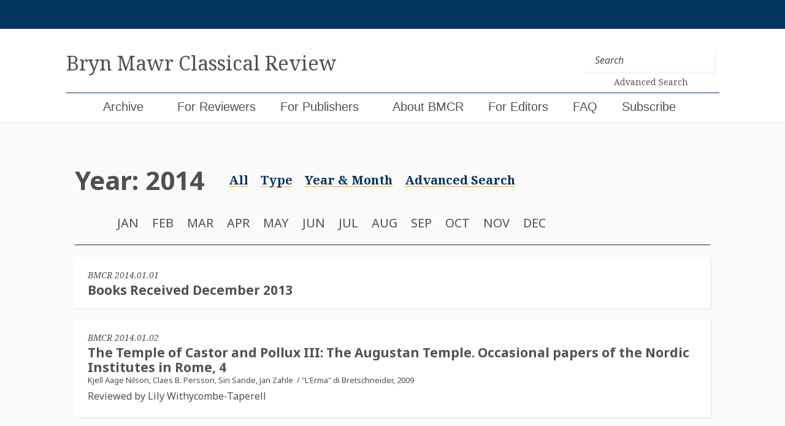

--- FILE ---
content_type: text/html; charset=UTF-8
request_url: https://bmcr.brynmawr.edu/2014/
body_size: 11690
content:
<!doctype html>
<html lang="en-US">
<head>
	<!-- Global site tag (gtag.js) - Google Analytics -->
	<script async src="https://www.googletagmanager.com/gtag/js?id=UA-159643308-1"></script>
	<script>
	  window.dataLayer = window.dataLayer || [];
	  function gtag(){dataLayer.push(arguments);}
	  gtag('js', new Date());

	  gtag('config', 'UA-159643308-1');
	</script>

	<meta charset="UTF-8">
	<meta name="viewport" content="width=device-width, initial-scale=1">
	<link rel="profile" href="https://gmpg.org/xfn/11">


	<title>2014 &#8211; Bryn Mawr Classical Review</title>
<meta name='robots' content='max-image-preview:large' />
<link rel='dns-prefetch' href='//cdnjs.cloudflare.com' />
<link rel='dns-prefetch' href='//maxcdn.bootstrapcdn.com' />
<link rel='dns-prefetch' href='//code.jquery.com' />
<link rel="alternate" type="application/rss+xml" title="Bryn Mawr Classical Review &raquo; Feed" href="https://bmcr.brynmawr.edu/feed/" />
<link rel="alternate" type="application/rss+xml" title="Bryn Mawr Classical Review &raquo; Comments Feed" href="https://bmcr.brynmawr.edu/comments/feed/" />
<style id='wp-img-auto-sizes-contain-inline-css' type='text/css'>
img:is([sizes=auto i],[sizes^="auto," i]){contain-intrinsic-size:3000px 1500px}
/*# sourceURL=wp-img-auto-sizes-contain-inline-css */
</style>
<style id='wp-emoji-styles-inline-css' type='text/css'>

	img.wp-smiley, img.emoji {
		display: inline !important;
		border: none !important;
		box-shadow: none !important;
		height: 1em !important;
		width: 1em !important;
		margin: 0 0.07em !important;
		vertical-align: -0.1em !important;
		background: none !important;
		padding: 0 !important;
	}
/*# sourceURL=wp-emoji-styles-inline-css */
</style>
<style id='wp-block-library-inline-css' type='text/css'>
:root{--wp-block-synced-color:#7a00df;--wp-block-synced-color--rgb:122,0,223;--wp-bound-block-color:var(--wp-block-synced-color);--wp-editor-canvas-background:#ddd;--wp-admin-theme-color:#007cba;--wp-admin-theme-color--rgb:0,124,186;--wp-admin-theme-color-darker-10:#006ba1;--wp-admin-theme-color-darker-10--rgb:0,107,160.5;--wp-admin-theme-color-darker-20:#005a87;--wp-admin-theme-color-darker-20--rgb:0,90,135;--wp-admin-border-width-focus:2px}@media (min-resolution:192dpi){:root{--wp-admin-border-width-focus:1.5px}}.wp-element-button{cursor:pointer}:root .has-very-light-gray-background-color{background-color:#eee}:root .has-very-dark-gray-background-color{background-color:#313131}:root .has-very-light-gray-color{color:#eee}:root .has-very-dark-gray-color{color:#313131}:root .has-vivid-green-cyan-to-vivid-cyan-blue-gradient-background{background:linear-gradient(135deg,#00d084,#0693e3)}:root .has-purple-crush-gradient-background{background:linear-gradient(135deg,#34e2e4,#4721fb 50%,#ab1dfe)}:root .has-hazy-dawn-gradient-background{background:linear-gradient(135deg,#faaca8,#dad0ec)}:root .has-subdued-olive-gradient-background{background:linear-gradient(135deg,#fafae1,#67a671)}:root .has-atomic-cream-gradient-background{background:linear-gradient(135deg,#fdd79a,#004a59)}:root .has-nightshade-gradient-background{background:linear-gradient(135deg,#330968,#31cdcf)}:root .has-midnight-gradient-background{background:linear-gradient(135deg,#020381,#2874fc)}:root{--wp--preset--font-size--normal:16px;--wp--preset--font-size--huge:42px}.has-regular-font-size{font-size:1em}.has-larger-font-size{font-size:2.625em}.has-normal-font-size{font-size:var(--wp--preset--font-size--normal)}.has-huge-font-size{font-size:var(--wp--preset--font-size--huge)}.has-text-align-center{text-align:center}.has-text-align-left{text-align:left}.has-text-align-right{text-align:right}.has-fit-text{white-space:nowrap!important}#end-resizable-editor-section{display:none}.aligncenter{clear:both}.items-justified-left{justify-content:flex-start}.items-justified-center{justify-content:center}.items-justified-right{justify-content:flex-end}.items-justified-space-between{justify-content:space-between}.screen-reader-text{border:0;clip-path:inset(50%);height:1px;margin:-1px;overflow:hidden;padding:0;position:absolute;width:1px;word-wrap:normal!important}.screen-reader-text:focus{background-color:#ddd;clip-path:none;color:#444;display:block;font-size:1em;height:auto;left:5px;line-height:normal;padding:15px 23px 14px;text-decoration:none;top:5px;width:auto;z-index:100000}html :where(.has-border-color){border-style:solid}html :where([style*=border-top-color]){border-top-style:solid}html :where([style*=border-right-color]){border-right-style:solid}html :where([style*=border-bottom-color]){border-bottom-style:solid}html :where([style*=border-left-color]){border-left-style:solid}html :where([style*=border-width]){border-style:solid}html :where([style*=border-top-width]){border-top-style:solid}html :where([style*=border-right-width]){border-right-style:solid}html :where([style*=border-bottom-width]){border-bottom-style:solid}html :where([style*=border-left-width]){border-left-style:solid}html :where(img[class*=wp-image-]){height:auto;max-width:100%}:where(figure){margin:0 0 1em}html :where(.is-position-sticky){--wp-admin--admin-bar--position-offset:var(--wp-admin--admin-bar--height,0px)}@media screen and (max-width:600px){html :where(.is-position-sticky){--wp-admin--admin-bar--position-offset:0px}}

/*# sourceURL=wp-block-library-inline-css */
</style><style id='global-styles-inline-css' type='text/css'>
:root{--wp--preset--aspect-ratio--square: 1;--wp--preset--aspect-ratio--4-3: 4/3;--wp--preset--aspect-ratio--3-4: 3/4;--wp--preset--aspect-ratio--3-2: 3/2;--wp--preset--aspect-ratio--2-3: 2/3;--wp--preset--aspect-ratio--16-9: 16/9;--wp--preset--aspect-ratio--9-16: 9/16;--wp--preset--color--black: #000000;--wp--preset--color--cyan-bluish-gray: #abb8c3;--wp--preset--color--white: #ffffff;--wp--preset--color--pale-pink: #f78da7;--wp--preset--color--vivid-red: #cf2e2e;--wp--preset--color--luminous-vivid-orange: #ff6900;--wp--preset--color--luminous-vivid-amber: #fcb900;--wp--preset--color--light-green-cyan: #7bdcb5;--wp--preset--color--vivid-green-cyan: #00d084;--wp--preset--color--pale-cyan-blue: #8ed1fc;--wp--preset--color--vivid-cyan-blue: #0693e3;--wp--preset--color--vivid-purple: #9b51e0;--wp--preset--gradient--vivid-cyan-blue-to-vivid-purple: linear-gradient(135deg,rgb(6,147,227) 0%,rgb(155,81,224) 100%);--wp--preset--gradient--light-green-cyan-to-vivid-green-cyan: linear-gradient(135deg,rgb(122,220,180) 0%,rgb(0,208,130) 100%);--wp--preset--gradient--luminous-vivid-amber-to-luminous-vivid-orange: linear-gradient(135deg,rgb(252,185,0) 0%,rgb(255,105,0) 100%);--wp--preset--gradient--luminous-vivid-orange-to-vivid-red: linear-gradient(135deg,rgb(255,105,0) 0%,rgb(207,46,46) 100%);--wp--preset--gradient--very-light-gray-to-cyan-bluish-gray: linear-gradient(135deg,rgb(238,238,238) 0%,rgb(169,184,195) 100%);--wp--preset--gradient--cool-to-warm-spectrum: linear-gradient(135deg,rgb(74,234,220) 0%,rgb(151,120,209) 20%,rgb(207,42,186) 40%,rgb(238,44,130) 60%,rgb(251,105,98) 80%,rgb(254,248,76) 100%);--wp--preset--gradient--blush-light-purple: linear-gradient(135deg,rgb(255,206,236) 0%,rgb(152,150,240) 100%);--wp--preset--gradient--blush-bordeaux: linear-gradient(135deg,rgb(254,205,165) 0%,rgb(254,45,45) 50%,rgb(107,0,62) 100%);--wp--preset--gradient--luminous-dusk: linear-gradient(135deg,rgb(255,203,112) 0%,rgb(199,81,192) 50%,rgb(65,88,208) 100%);--wp--preset--gradient--pale-ocean: linear-gradient(135deg,rgb(255,245,203) 0%,rgb(182,227,212) 50%,rgb(51,167,181) 100%);--wp--preset--gradient--electric-grass: linear-gradient(135deg,rgb(202,248,128) 0%,rgb(113,206,126) 100%);--wp--preset--gradient--midnight: linear-gradient(135deg,rgb(2,3,129) 0%,rgb(40,116,252) 100%);--wp--preset--font-size--small: 13px;--wp--preset--font-size--medium: 20px;--wp--preset--font-size--large: 36px;--wp--preset--font-size--x-large: 42px;--wp--preset--spacing--20: 0.44rem;--wp--preset--spacing--30: 0.67rem;--wp--preset--spacing--40: 1rem;--wp--preset--spacing--50: 1.5rem;--wp--preset--spacing--60: 2.25rem;--wp--preset--spacing--70: 3.38rem;--wp--preset--spacing--80: 5.06rem;--wp--preset--shadow--natural: 6px 6px 9px rgba(0, 0, 0, 0.2);--wp--preset--shadow--deep: 12px 12px 50px rgba(0, 0, 0, 0.4);--wp--preset--shadow--sharp: 6px 6px 0px rgba(0, 0, 0, 0.2);--wp--preset--shadow--outlined: 6px 6px 0px -3px rgb(255, 255, 255), 6px 6px rgb(0, 0, 0);--wp--preset--shadow--crisp: 6px 6px 0px rgb(0, 0, 0);}:where(.is-layout-flex){gap: 0.5em;}:where(.is-layout-grid){gap: 0.5em;}body .is-layout-flex{display: flex;}.is-layout-flex{flex-wrap: wrap;align-items: center;}.is-layout-flex > :is(*, div){margin: 0;}body .is-layout-grid{display: grid;}.is-layout-grid > :is(*, div){margin: 0;}:where(.wp-block-columns.is-layout-flex){gap: 2em;}:where(.wp-block-columns.is-layout-grid){gap: 2em;}:where(.wp-block-post-template.is-layout-flex){gap: 1.25em;}:where(.wp-block-post-template.is-layout-grid){gap: 1.25em;}.has-black-color{color: var(--wp--preset--color--black) !important;}.has-cyan-bluish-gray-color{color: var(--wp--preset--color--cyan-bluish-gray) !important;}.has-white-color{color: var(--wp--preset--color--white) !important;}.has-pale-pink-color{color: var(--wp--preset--color--pale-pink) !important;}.has-vivid-red-color{color: var(--wp--preset--color--vivid-red) !important;}.has-luminous-vivid-orange-color{color: var(--wp--preset--color--luminous-vivid-orange) !important;}.has-luminous-vivid-amber-color{color: var(--wp--preset--color--luminous-vivid-amber) !important;}.has-light-green-cyan-color{color: var(--wp--preset--color--light-green-cyan) !important;}.has-vivid-green-cyan-color{color: var(--wp--preset--color--vivid-green-cyan) !important;}.has-pale-cyan-blue-color{color: var(--wp--preset--color--pale-cyan-blue) !important;}.has-vivid-cyan-blue-color{color: var(--wp--preset--color--vivid-cyan-blue) !important;}.has-vivid-purple-color{color: var(--wp--preset--color--vivid-purple) !important;}.has-black-background-color{background-color: var(--wp--preset--color--black) !important;}.has-cyan-bluish-gray-background-color{background-color: var(--wp--preset--color--cyan-bluish-gray) !important;}.has-white-background-color{background-color: var(--wp--preset--color--white) !important;}.has-pale-pink-background-color{background-color: var(--wp--preset--color--pale-pink) !important;}.has-vivid-red-background-color{background-color: var(--wp--preset--color--vivid-red) !important;}.has-luminous-vivid-orange-background-color{background-color: var(--wp--preset--color--luminous-vivid-orange) !important;}.has-luminous-vivid-amber-background-color{background-color: var(--wp--preset--color--luminous-vivid-amber) !important;}.has-light-green-cyan-background-color{background-color: var(--wp--preset--color--light-green-cyan) !important;}.has-vivid-green-cyan-background-color{background-color: var(--wp--preset--color--vivid-green-cyan) !important;}.has-pale-cyan-blue-background-color{background-color: var(--wp--preset--color--pale-cyan-blue) !important;}.has-vivid-cyan-blue-background-color{background-color: var(--wp--preset--color--vivid-cyan-blue) !important;}.has-vivid-purple-background-color{background-color: var(--wp--preset--color--vivid-purple) !important;}.has-black-border-color{border-color: var(--wp--preset--color--black) !important;}.has-cyan-bluish-gray-border-color{border-color: var(--wp--preset--color--cyan-bluish-gray) !important;}.has-white-border-color{border-color: var(--wp--preset--color--white) !important;}.has-pale-pink-border-color{border-color: var(--wp--preset--color--pale-pink) !important;}.has-vivid-red-border-color{border-color: var(--wp--preset--color--vivid-red) !important;}.has-luminous-vivid-orange-border-color{border-color: var(--wp--preset--color--luminous-vivid-orange) !important;}.has-luminous-vivid-amber-border-color{border-color: var(--wp--preset--color--luminous-vivid-amber) !important;}.has-light-green-cyan-border-color{border-color: var(--wp--preset--color--light-green-cyan) !important;}.has-vivid-green-cyan-border-color{border-color: var(--wp--preset--color--vivid-green-cyan) !important;}.has-pale-cyan-blue-border-color{border-color: var(--wp--preset--color--pale-cyan-blue) !important;}.has-vivid-cyan-blue-border-color{border-color: var(--wp--preset--color--vivid-cyan-blue) !important;}.has-vivid-purple-border-color{border-color: var(--wp--preset--color--vivid-purple) !important;}.has-vivid-cyan-blue-to-vivid-purple-gradient-background{background: var(--wp--preset--gradient--vivid-cyan-blue-to-vivid-purple) !important;}.has-light-green-cyan-to-vivid-green-cyan-gradient-background{background: var(--wp--preset--gradient--light-green-cyan-to-vivid-green-cyan) !important;}.has-luminous-vivid-amber-to-luminous-vivid-orange-gradient-background{background: var(--wp--preset--gradient--luminous-vivid-amber-to-luminous-vivid-orange) !important;}.has-luminous-vivid-orange-to-vivid-red-gradient-background{background: var(--wp--preset--gradient--luminous-vivid-orange-to-vivid-red) !important;}.has-very-light-gray-to-cyan-bluish-gray-gradient-background{background: var(--wp--preset--gradient--very-light-gray-to-cyan-bluish-gray) !important;}.has-cool-to-warm-spectrum-gradient-background{background: var(--wp--preset--gradient--cool-to-warm-spectrum) !important;}.has-blush-light-purple-gradient-background{background: var(--wp--preset--gradient--blush-light-purple) !important;}.has-blush-bordeaux-gradient-background{background: var(--wp--preset--gradient--blush-bordeaux) !important;}.has-luminous-dusk-gradient-background{background: var(--wp--preset--gradient--luminous-dusk) !important;}.has-pale-ocean-gradient-background{background: var(--wp--preset--gradient--pale-ocean) !important;}.has-electric-grass-gradient-background{background: var(--wp--preset--gradient--electric-grass) !important;}.has-midnight-gradient-background{background: var(--wp--preset--gradient--midnight) !important;}.has-small-font-size{font-size: var(--wp--preset--font-size--small) !important;}.has-medium-font-size{font-size: var(--wp--preset--font-size--medium) !important;}.has-large-font-size{font-size: var(--wp--preset--font-size--large) !important;}.has-x-large-font-size{font-size: var(--wp--preset--font-size--x-large) !important;}
/*# sourceURL=global-styles-inline-css */
</style>

<style id='classic-theme-styles-inline-css' type='text/css'>
/*! This file is auto-generated */
.wp-block-button__link{color:#fff;background-color:#32373c;border-radius:9999px;box-shadow:none;text-decoration:none;padding:calc(.667em + 2px) calc(1.333em + 2px);font-size:1.125em}.wp-block-file__button{background:#32373c;color:#fff;text-decoration:none}
/*# sourceURL=/wp-includes/css/classic-themes.min.css */
</style>
<link rel='stylesheet' id='jquery-ui-css' href='https://code.jquery.com/ui/1.12.1/themes/smoothness/jquery-ui.css?ver=6.9' type='text/css' media='all' />
<link rel='stylesheet' id='bootstrap-style-css' href='https://maxcdn.bootstrapcdn.com/bootstrap/4.0.0/css/bootstrap.min.css?ver=6.9' type='text/css' media='all' />
<link rel='stylesheet' id='bootstrapselect-style-css' href='https://cdnjs.cloudflare.com/ajax/libs/bootstrap-select/1.13.2/css/bootstrap-select.min.css?ver=6.9' type='text/css' media='all' />
<link rel='stylesheet' id='bmcr-style-css' href='https://bmcr.brynmawr.edu/wp-content/themes/bmcr/style.css?ver=20200825' type='text/css' media='all' />
<script type="text/javascript" src="https://bmcr.brynmawr.edu/wp-includes/js/jquery/jquery.min.js?ver=3.7.1" id="jquery-core-js"></script>
<script type="text/javascript" src="https://bmcr.brynmawr.edu/wp-includes/js/jquery/jquery-migrate.min.js?ver=3.4.1" id="jquery-migrate-js"></script>
<script type="text/javascript" id="my_loadmore-js-extra">
/* <![CDATA[ */
var misha_loadmore_params = {"ajaxurl":"/wp-admin/admin-ajax.php","posts":"{\"year\":2014,\"error\":\"\",\"m\":\"\",\"p\":0,\"post_parent\":\"\",\"subpost\":\"\",\"subpost_id\":\"\",\"attachment\":\"\",\"attachment_id\":0,\"name\":\"\",\"pagename\":\"\",\"page_id\":0,\"second\":\"\",\"minute\":\"\",\"hour\":\"\",\"day\":0,\"monthnum\":0,\"w\":0,\"category_name\":\"\",\"tag\":\"\",\"cat\":\"\",\"tag_id\":\"\",\"author\":\"\",\"author_name\":\"\",\"feed\":\"\",\"tb\":\"\",\"paged\":0,\"meta_key\":\"bmcr_id\",\"meta_value\":\"\",\"preview\":\"\",\"s\":\"\",\"sentence\":\"\",\"title\":\"\",\"fields\":\"all\",\"menu_order\":\"\",\"embed\":\"\",\"category__in\":[],\"category__not_in\":[],\"category__and\":[],\"post__in\":[],\"post__not_in\":[],\"post_name__in\":[],\"tag__in\":[],\"tag__not_in\":[],\"tag__and\":[],\"tag_slug__in\":[],\"tag_slug__and\":[],\"post_parent__in\":[],\"post_parent__not_in\":[],\"author__in\":[],\"author__not_in\":[],\"search_columns\":[],\"post_type\":[\"articles\",\"reviews\",\"responses\"],\"orderby\":\"meta_value\",\"order\":\"ASC\",\"ignore_sticky_posts\":false,\"suppress_filters\":false,\"cache_results\":true,\"update_post_term_cache\":true,\"update_menu_item_cache\":false,\"lazy_load_term_meta\":true,\"update_post_meta_cache\":true,\"posts_per_page\":20,\"nopaging\":false,\"comments_per_page\":\"50\",\"no_found_rows\":false}","current_page":"1","max_page":"34","bmcr_search":""};
//# sourceURL=my_loadmore-js-extra
/* ]]> */
</script>
<script type="text/javascript" src="https://bmcr.brynmawr.edu/wp-content/themes/bmcr/myloadmore.js?ver=6.9" id="my_loadmore-js"></script>
<link rel="https://api.w.org/" href="https://bmcr.brynmawr.edu/wp-json/" /><link rel="EditURI" type="application/rsd+xml" title="RSD" href="https://bmcr.brynmawr.edu/xmlrpc.php?rsd" />
<meta name="generator" content="WordPress 6.9" />
<style type="text/css">.recentcomments a{display:inline !important;padding:0 !important;margin:0 !important;}</style><link rel="icon" href="https://bmcr.brynmawr.edu/wp-content/uploads/2020/05/cropped-bmcr-1-32x32.png" sizes="32x32" />
<link rel="icon" href="https://bmcr.brynmawr.edu/wp-content/uploads/2020/05/cropped-bmcr-1-192x192.png" sizes="192x192" />
<link rel="apple-touch-icon" href="https://bmcr.brynmawr.edu/wp-content/uploads/2020/05/cropped-bmcr-1-180x180.png" />
<meta name="msapplication-TileImage" content="https://bmcr.brynmawr.edu/wp-content/uploads/2020/05/cropped-bmcr-1-270x270.png" />
</head>

<body class="archive date wp-theme-bmcr hfeed">
<div id="page" class="site">
	<a class="skip-link screen-reader-text" href="#content">Skip to content</a>

	<header  id="masthead" class="site-header">
		<div class="login-wrapper container-fluid">
			<div class="row">
				<div class="col-sm-10 offset-sm-1">
					
				</div>
			</div>
		</div>
		<nav class="navbar navbar-expand-lg container-fluid">
			<div class="row">
				<div class="col-sm-10 offset-sm-1 brand-wrapper">
					<a class="navbar-brand navbar-brand-lg" href="https://bmcr.brynmawr.edu/"><h1 class="site-title">Bryn Mawr Classical Review</h1></a>
					<a class="navbar-brand navbar-brand-sm" href="https://bmcr.brynmawr.edu/"><h1 class="site-title">BMCR</h1><small>Bryn Mawr Classical Review</small></a>

					<button class="navbar-toggler collapsed" type="button" data-toggle="collapse" data-target="#navbarSupportedContent" aria-controls="navbarSupportedContent" aria-expanded="false" aria-label="Toggle navigation">
						<span class="navbar-toggler-icon"></span>
						<span class="navbar-toggler-icon"></span>
						<span class="navbar-toggler-icon"></span>
					</button>

					<form class="header-search form-inline my-2 my-lg-0" method="get" action="https://bmcr.brynmawr.edu/">
						<input class="form-control mr-sm-2 header-search" type="search" placeholder="Search" aria-label="Search" name="s">
						<a class="search-link" href="/search"><p>Advanced Search</p></a>
    				</form>
				</div><!--/.col-sm-10 -->
			</div><!--/.row -->
			<div class="row mobile-nav-menu">
				<div class="col-xs-12 col-sm-10 offset-sm-1 nav-wrapper">
					<div id="navbarSupportedContent" class="collapse navbar-collapse"><ul id="menu-menu-1" class="navbar-nav mr-auto"><li itemscope="itemscope" itemtype="https://www.schema.org/SiteNavigationElement" id="menu-item-199" class="menu-item menu-item-type-post_type menu-item-object-page current_page_parent menu-item-199 nav-item"><a title="Archive" href="https://bmcr.brynmawr.edu/Archive/" class="nav-link">Archive</a></li>
<li itemscope="itemscope" itemtype="https://www.schema.org/SiteNavigationElement" id="menu-item-202" class="menu-item menu-item-type-custom menu-item-object-custom menu-item-has-children dropdown menu-item-202 nav-item"><a title="For Reviewers" href="#" data-toggle="dropdown" aria-haspopup="true" aria-expanded="false" class="dropdown-toggle nav-link" id="menu-item-dropdown-202">For Reviewers</a>
<ul class="dropdown-menu" aria-labelledby="menu-item-dropdown-202" role="menu">
	<li itemscope="itemscope" itemtype="https://www.schema.org/SiteNavigationElement" id="menu-item-197" class="menu-item menu-item-type-post_type menu-item-object-page menu-item-197 nav-item"><a title="Books Available for Review" href="https://bmcr.brynmawr.edu/Books-Available-for-Review/" class="dropdown-item">Books Available for Review</a></li>
	<li itemscope="itemscope" itemtype="https://www.schema.org/SiteNavigationElement" id="menu-item-210" class="menu-item menu-item-type-post_type menu-item-object-page menu-item-210 nav-item"><a title="Guidelines for Reviewers" href="https://bmcr.brynmawr.edu/Guidelines-for-Reviewers/" class="dropdown-item">Guidelines for Reviewers</a></li>
	<li itemscope="itemscope" itemtype="https://www.schema.org/SiteNavigationElement" id="menu-item-50241" class="menu-item menu-item-type-post_type menu-item-object-page menu-item-50241 nav-item"><a title="Statement on Publication Ethics" href="https://bmcr.brynmawr.edu/Statement-on-Publication-Ethics/" class="dropdown-item">Statement on Publication Ethics</a></li>
</ul>
</li>
<li itemscope="itemscope" itemtype="https://www.schema.org/SiteNavigationElement" id="menu-item-51857" class="menu-item menu-item-type-post_type menu-item-object-page menu-item-51857 nav-item"><a title="For Publishers" href="https://bmcr.brynmawr.edu/For-Publishers/" class="nav-link">For Publishers</a></li>
<li itemscope="itemscope" itemtype="https://www.schema.org/SiteNavigationElement" id="menu-item-209" class="menu-item menu-item-type-post_type menu-item-object-page menu-item-has-children dropdown menu-item-209 nav-item"><a title="About BMCR" href="#" data-toggle="dropdown" aria-haspopup="true" aria-expanded="false" class="dropdown-toggle nav-link" id="menu-item-dropdown-209">About BMCR</a>
<ul class="dropdown-menu" aria-labelledby="menu-item-dropdown-209" role="menu">
	<li itemscope="itemscope" itemtype="https://www.schema.org/SiteNavigationElement" id="menu-item-193" class="menu-item menu-item-type-post_type menu-item-object-page menu-item-193 nav-item"><a title="Editorial Board" href="https://bmcr.brynmawr.edu/About-BMCR/Editorial-Board/" class="dropdown-item">Editorial Board</a></li>
	<li itemscope="itemscope" itemtype="https://www.schema.org/SiteNavigationElement" id="menu-item-67179" class="menu-item menu-item-type-post_type menu-item-object-page menu-item-67179 nav-item"><a title="Statement on Publication Ethics" href="https://bmcr.brynmawr.edu/Statement-on-Publication-Ethics/" class="dropdown-item">Statement on Publication Ethics</a></li>
	<li itemscope="itemscope" itemtype="https://www.schema.org/SiteNavigationElement" id="menu-item-194" class="menu-item menu-item-type-post_type menu-item-object-page menu-item-194 nav-item"><a title="Bryn Mawr Commentaries" href="https://bmcr.brynmawr.edu/about/bmcr-commentaries/" class="dropdown-item">Bryn Mawr Commentaries</a></li>
	<li itemscope="itemscope" itemtype="https://www.schema.org/SiteNavigationElement" id="menu-item-50243" class="menu-item menu-item-type-post_type menu-item-object-page menu-item-50243 nav-item"><a title="History of BMCR" href="https://bmcr.brynmawr.edu/About-BMCR/History-of-BMCR/" class="dropdown-item">History of BMCR</a></li>
	<li itemscope="itemscope" itemtype="https://www.schema.org/SiteNavigationElement" id="menu-item-50242" class="menu-item menu-item-type-post_type menu-item-object-page menu-item-privacy-policy menu-item-50242 nav-item"><a title="Privacy Policy" href="https://bmcr.brynmawr.edu/Privacy-Policy/" class="dropdown-item">Privacy Policy</a></li>
	<li itemscope="itemscope" itemtype="https://www.schema.org/SiteNavigationElement" id="menu-item-75861" class="menu-item menu-item-type-post_type menu-item-object-page menu-item-75861 nav-item"><a title="BMCR 30th Anniversary Celebration" href="https://bmcr.brynmawr.edu/BMCR-30th-Anniversary-Celebration/" class="dropdown-item">BMCR 30th Anniversary Celebration</a></li>
</ul>
</li>
<li itemscope="itemscope" itemtype="https://www.schema.org/SiteNavigationElement" id="menu-item-50254" class="menu-item menu-item-type-post_type menu-item-object-page menu-item-50254 nav-item"><a title="For Editors" href="https://bmcr.brynmawr.edu/For-Editors/" class="nav-link">For Editors</a></li>
<li itemscope="itemscope" itemtype="https://www.schema.org/SiteNavigationElement" id="menu-item-83207" class="menu-item menu-item-type-post_type menu-item-object-page menu-item-83207 nav-item"><a title="FAQ" href="https://bmcr.brynmawr.edu/FAQ/" class="nav-link">FAQ</a></li>
<li itemscope="itemscope" itemtype="https://www.schema.org/SiteNavigationElement" id="menu-item-51858" class="menu-item menu-item-type-custom menu-item-object-custom menu-item-51858 nav-item"><a title="Subscribe" href="https://brynmawr.us1.list-manage.com/subscribe?u=c302ee634698194cc76ef8a8b&#038;id=dec0468354" class="nav-link">Subscribe</a></li>
<li itemscope="itemscope" itemtype="https://www.schema.org/SiteNavigationElement" id="menu-item-1324" class="menu-item menu-item-type-post_type menu-item-object-page menu-item-1324 nav-item"><a title="Search (BMCR ID" href="https://bmcr.brynmawr.edu/search/" class="nav-link">Search (BMCR ID</a></li>
</ul></div>
					  				</div><!-- /.col-sm-10 -->
  			</div><!-- /.row -->
		</nav>
	</header><!-- #masthead -->

	<div id="content" class="site-content">

	<div id="primary" class="content-area">
		<main id="main" class="site-main">

		
		<div class="container-fluid">
			<div class="page-header row">
				<div class="col-sm-10 offset-sm-1 page-header-wrapper">

				<h1 class="page-title">Year: <span>2014</span></h1>
				<div>
	<a href="https://bmcr.brynmawr.edu/Archive/"><p>All</p></a>

	<a href="#" data-toggle="collapse" data-target="#toggle-types" role="button" aria-expanded="false" aria-controls="toggle-types"><p>Type</p></a>
	<a href="#" data-toggle="collapse" data-target="#toggle-years" role="button" aria-expanded="false" aria-controls="toggle-years"><p>Year & Month</p></a>
	<a href="#" data-toggle="collapse" data-target="#toggle-subjects" role="button" aria-expanded="false" aria-controls="toggle-subjects" class="d-none"><p>Subject</p></a>
	<a href="/search"><p>Advanced Search</p></a>
</div>


	</div><!--/.page-header-wrapper-->
</div><!-- /.row -->

<div class="row">
	<div class="col-sm-10 offset-sm-1" id="accordion">
		<div class="collapse" id="toggle-reviewers" data-parent="#accordion">
			<div class="card card-body">
				<ul class="list-inline list-alpha">
                    
                                            <li class="list-inline-item"><a href="https://bmcr.brynmawr.edu/Archive/?reviewer=a">a</a></li>
                                            <li class="list-inline-item"><a href="https://bmcr.brynmawr.edu/Archive/?reviewer=b">b</a></li>
                                            <li class="list-inline-item"><a href="https://bmcr.brynmawr.edu/Archive/?reviewer=c">c</a></li>
                                            <li class="list-inline-item"><a href="https://bmcr.brynmawr.edu/Archive/?reviewer=d">d</a></li>
                                            <li class="list-inline-item"><a href="https://bmcr.brynmawr.edu/Archive/?reviewer=e">e</a></li>
                                            <li class="list-inline-item"><a href="https://bmcr.brynmawr.edu/Archive/?reviewer=f">f</a></li>
                                            <li class="list-inline-item"><a href="https://bmcr.brynmawr.edu/Archive/?reviewer=g">g</a></li>
                                            <li class="list-inline-item"><a href="https://bmcr.brynmawr.edu/Archive/?reviewer=h">h</a></li>
                                            <li class="list-inline-item"><a href="https://bmcr.brynmawr.edu/Archive/?reviewer=i">i</a></li>
                                            <li class="list-inline-item"><a href="https://bmcr.brynmawr.edu/Archive/?reviewer=j">j</a></li>
                                            <li class="list-inline-item"><a href="https://bmcr.brynmawr.edu/Archive/?reviewer=k">k</a></li>
                                            <li class="list-inline-item"><a href="https://bmcr.brynmawr.edu/Archive/?reviewer=l">l</a></li>
                                            <li class="list-inline-item"><a href="https://bmcr.brynmawr.edu/Archive/?reviewer=m">m</a></li>
                                            <li class="list-inline-item"><a href="https://bmcr.brynmawr.edu/Archive/?reviewer=n">n</a></li>
                                            <li class="list-inline-item"><a href="https://bmcr.brynmawr.edu/Archive/?reviewer=o">o</a></li>
                                            <li class="list-inline-item"><a href="https://bmcr.brynmawr.edu/Archive/?reviewer=p">p</a></li>
                                            <li class="list-inline-item"><a href="https://bmcr.brynmawr.edu/Archive/?reviewer=q">q</a></li>
                                            <li class="list-inline-item"><a href="https://bmcr.brynmawr.edu/Archive/?reviewer=r">r</a></li>
                                            <li class="list-inline-item"><a href="https://bmcr.brynmawr.edu/Archive/?reviewer=s">s</a></li>
                                            <li class="list-inline-item"><a href="https://bmcr.brynmawr.edu/Archive/?reviewer=t">t</a></li>
                                            <li class="list-inline-item"><a href="https://bmcr.brynmawr.edu/Archive/?reviewer=u">u</a></li>
                                            <li class="list-inline-item"><a href="https://bmcr.brynmawr.edu/Archive/?reviewer=v">v</a></li>
                                            <li class="list-inline-item"><a href="https://bmcr.brynmawr.edu/Archive/?reviewer=w">w</a></li>
                                            <li class="list-inline-item"><a href="https://bmcr.brynmawr.edu/Archive/?reviewer=x">x</a></li>
                                            <li class="list-inline-item"><a href="https://bmcr.brynmawr.edu/Archive/?reviewer=y">y</a></li>
                                            <li class="list-inline-item"><a href="https://bmcr.brynmawr.edu/Archive/?reviewer=z">z</a></li>
                                    </ul>
	      	</div><!-- /.card -->
	    </div><!-- /.collapse -->

	    <div class="collapse" id="toggle-authors" data-parent="#accordion">
			<div class="card card-body">
				<ul class="list-inline list-alpha">
                                            <li class="list-inline-item"><a href="https://bmcr.brynmawr.edu/Archive/?auth=a">a</a></li>
                                            <li class="list-inline-item"><a href="https://bmcr.brynmawr.edu/Archive/?auth=b">b</a></li>
                                            <li class="list-inline-item"><a href="https://bmcr.brynmawr.edu/Archive/?auth=c">c</a></li>
                                            <li class="list-inline-item"><a href="https://bmcr.brynmawr.edu/Archive/?auth=d">d</a></li>
                                            <li class="list-inline-item"><a href="https://bmcr.brynmawr.edu/Archive/?auth=e">e</a></li>
                                            <li class="list-inline-item"><a href="https://bmcr.brynmawr.edu/Archive/?auth=f">f</a></li>
                                            <li class="list-inline-item"><a href="https://bmcr.brynmawr.edu/Archive/?auth=g">g</a></li>
                                            <li class="list-inline-item"><a href="https://bmcr.brynmawr.edu/Archive/?auth=h">h</a></li>
                                            <li class="list-inline-item"><a href="https://bmcr.brynmawr.edu/Archive/?auth=i">i</a></li>
                                            <li class="list-inline-item"><a href="https://bmcr.brynmawr.edu/Archive/?auth=j">j</a></li>
                                            <li class="list-inline-item"><a href="https://bmcr.brynmawr.edu/Archive/?auth=k">k</a></li>
                                            <li class="list-inline-item"><a href="https://bmcr.brynmawr.edu/Archive/?auth=l">l</a></li>
                                            <li class="list-inline-item"><a href="https://bmcr.brynmawr.edu/Archive/?auth=m">m</a></li>
                                            <li class="list-inline-item"><a href="https://bmcr.brynmawr.edu/Archive/?auth=n">n</a></li>
                                            <li class="list-inline-item"><a href="https://bmcr.brynmawr.edu/Archive/?auth=o">o</a></li>
                                            <li class="list-inline-item"><a href="https://bmcr.brynmawr.edu/Archive/?auth=p">p</a></li>
                                            <li class="list-inline-item"><a href="https://bmcr.brynmawr.edu/Archive/?auth=q">q</a></li>
                                            <li class="list-inline-item"><a href="https://bmcr.brynmawr.edu/Archive/?auth=r">r</a></li>
                                            <li class="list-inline-item"><a href="https://bmcr.brynmawr.edu/Archive/?auth=s">s</a></li>
                                            <li class="list-inline-item"><a href="https://bmcr.brynmawr.edu/Archive/?auth=t">t</a></li>
                                            <li class="list-inline-item"><a href="https://bmcr.brynmawr.edu/Archive/?auth=u">u</a></li>
                                            <li class="list-inline-item"><a href="https://bmcr.brynmawr.edu/Archive/?auth=v">v</a></li>
                                            <li class="list-inline-item"><a href="https://bmcr.brynmawr.edu/Archive/?auth=w">w</a></li>
                                            <li class="list-inline-item"><a href="https://bmcr.brynmawr.edu/Archive/?auth=x">x</a></li>
                                            <li class="list-inline-item"><a href="https://bmcr.brynmawr.edu/Archive/?auth=y">y</a></li>
                                            <li class="list-inline-item"><a href="https://bmcr.brynmawr.edu/Archive/?auth=z">z</a></li>
                                    </ul>
	      	</div><!-- /.card -->
	    </div><!-- /.collapse -->

	    <div class="collapse" id="toggle-types" data-parent="#accordion">
			<div class="card card-body">
				<ul class="list-inline">
					<li><a href="https://bmcr.brynmawr.edu/articles/">Articles</a></li>
					<li><a href="https://bmcr.brynmawr.edu/responses/">Responses</a></li>
					<li><a href="https://bmcr.brynmawr.edu/reviews/">Reviews</a></li>
				</ul>
	      	</div><!-- /.card -->
	    </div><!-- /.collapse -->

	    <div class="collapse" id="toggle-years" data-parent="#accordion">
			<div class="card card-body">
				<ul class="list-inline list-alpha">
					
                                            <li class="list-inline-item"><a href="https://bmcr.brynmawr.edu/1990">1990</a></li>
                                            <li class="list-inline-item"><a href="https://bmcr.brynmawr.edu/1991">1991</a></li>
                                            <li class="list-inline-item"><a href="https://bmcr.brynmawr.edu/1992">1992</a></li>
                                            <li class="list-inline-item"><a href="https://bmcr.brynmawr.edu/1993">1993</a></li>
                                            <li class="list-inline-item"><a href="https://bmcr.brynmawr.edu/1994">1994</a></li>
                                            <li class="list-inline-item"><a href="https://bmcr.brynmawr.edu/1995">1995</a></li>
                                            <li class="list-inline-item"><a href="https://bmcr.brynmawr.edu/1996">1996</a></li>
                                            <li class="list-inline-item"><a href="https://bmcr.brynmawr.edu/1997">1997</a></li>
                                            <li class="list-inline-item"><a href="https://bmcr.brynmawr.edu/1998">1998</a></li>
                                            <li class="list-inline-item"><a href="https://bmcr.brynmawr.edu/1999">1999</a></li>
                                            <li class="list-inline-item"><a href="https://bmcr.brynmawr.edu/2000">2000</a></li>
                                            <li class="list-inline-item"><a href="https://bmcr.brynmawr.edu/2001">2001</a></li>
                                            <li class="list-inline-item"><a href="https://bmcr.brynmawr.edu/2002">2002</a></li>
                                            <li class="list-inline-item"><a href="https://bmcr.brynmawr.edu/2003">2003</a></li>
                                            <li class="list-inline-item"><a href="https://bmcr.brynmawr.edu/2004">2004</a></li>
                                            <li class="list-inline-item"><a href="https://bmcr.brynmawr.edu/2005">2005</a></li>
                                            <li class="list-inline-item"><a href="https://bmcr.brynmawr.edu/2006">2006</a></li>
                                            <li class="list-inline-item"><a href="https://bmcr.brynmawr.edu/2007">2007</a></li>
                                            <li class="list-inline-item"><a href="https://bmcr.brynmawr.edu/2008">2008</a></li>
                                            <li class="list-inline-item"><a href="https://bmcr.brynmawr.edu/2009">2009</a></li>
                                            <li class="list-inline-item"><a href="https://bmcr.brynmawr.edu/2010">2010</a></li>
                                            <li class="list-inline-item"><a href="https://bmcr.brynmawr.edu/2011">2011</a></li>
                                            <li class="list-inline-item"><a href="https://bmcr.brynmawr.edu/2012">2012</a></li>
                                            <li class="list-inline-item"><a href="https://bmcr.brynmawr.edu/2013">2013</a></li>
                                            <li class="list-inline-item"><a href="https://bmcr.brynmawr.edu/2014">2014</a></li>
                                            <li class="list-inline-item"><a href="https://bmcr.brynmawr.edu/2015">2015</a></li>
                                            <li class="list-inline-item"><a href="https://bmcr.brynmawr.edu/2016">2016</a></li>
                                            <li class="list-inline-item"><a href="https://bmcr.brynmawr.edu/2017">2017</a></li>
                                            <li class="list-inline-item"><a href="https://bmcr.brynmawr.edu/2018">2018</a></li>
                                            <li class="list-inline-item"><a href="https://bmcr.brynmawr.edu/2019">2019</a></li>
                                            <li class="list-inline-item"><a href="https://bmcr.brynmawr.edu/2020">2020</a></li>
                                            <li class="list-inline-item"><a href="https://bmcr.brynmawr.edu/2021">2021</a></li>
                                            <li class="list-inline-item"><a href="https://bmcr.brynmawr.edu/2022">2022</a></li>
                                            <li class="list-inline-item"><a href="https://bmcr.brynmawr.edu/2023">2023</a></li>
                                            <li class="list-inline-item"><a href="https://bmcr.brynmawr.edu/2024">2024</a></li>
                                            <li class="list-inline-item"><a href="https://bmcr.brynmawr.edu/2025">2025</a></li>
                                            <li class="list-inline-item"><a href="https://bmcr.brynmawr.edu/2026">2026</a></li>
                    
				</ul>
	      	</div><!-- /.card -->
	    </div><!-- /.collapse -->


			

			<div class="" id="toggle-months" >
			<div class="card card-body">
				<ul class="list-inline list-alpha">


																															
                        <li class="list-inline-item "><a href="https://bmcr.brynmawr.edu/2014/1">Jan</a></li>
                    											
                        <li class="list-inline-item "><a href="https://bmcr.brynmawr.edu/2014/2">Feb</a></li>
                    											
                        <li class="list-inline-item "><a href="https://bmcr.brynmawr.edu/2014/3">Mar</a></li>
                    											
                        <li class="list-inline-item "><a href="https://bmcr.brynmawr.edu/2014/4">Apr</a></li>
                    											
                        <li class="list-inline-item "><a href="https://bmcr.brynmawr.edu/2014/5">May</a></li>
                    											
                        <li class="list-inline-item "><a href="https://bmcr.brynmawr.edu/2014/6">Jun</a></li>
                    											
                        <li class="list-inline-item "><a href="https://bmcr.brynmawr.edu/2014/7">Jul</a></li>
                    											
                        <li class="list-inline-item "><a href="https://bmcr.brynmawr.edu/2014/8">Aug</a></li>
                    											
                        <li class="list-inline-item "><a href="https://bmcr.brynmawr.edu/2014/9">Sep</a></li>
                    											
                        <li class="list-inline-item "><a href="https://bmcr.brynmawr.edu/2014/10">Oct</a></li>
                    											
                        <li class="list-inline-item "><a href="https://bmcr.brynmawr.edu/2014/11">Nov</a></li>
                    											
                        <li class="list-inline-item "><a href="https://bmcr.brynmawr.edu/2014/12">Dec</a></li>
                    
				</ul>
	      	</div><!-- /.card -->
	    </div><!-- /.collapse -->
		
	    <div class="collapse" id="toggle-subjects" data-parent="#accordion">
			<div class="card card-body">
				<ul>
									</ul>
	      	</div><!-- /.card -->
	    </div><!-- /.collapse -->
    </div><!--/.co-sm-10 -->
</div><!--/.row-->

			
			<div class="row">
				<div class="col-sm-10 offset-sm-1">

					
<a href="https://bmcr.brynmawr.edu/2014/2014.01.01/" class="ref-wrapper">
	<small class="ref-id">BMCR 2014.01.01</small>
	<p class="ref-title">Books Received December 2013</p>
	


</a>

<a href="https://bmcr.brynmawr.edu/2014/2014.01.02/" class="ref-wrapper">
    <small class="ref-id">BMCR 2014.01.02</small>
    <p class="ref-title">The Temple of Castor and Pollux III: The Augustan Temple.  Occasional papers of the Nordic Institutes in Rome, 4</p>

    <p class="ref-details">
                    


							Kjell Aage Nilson, Claes B. Persson, Siri Sande, Jan Zahle

            	<span class="slash">&nbsp;/&nbsp;</span>"L'Erma" di Bretschneider, 2009
                        </p>

		<p class="ref-author">Reviewed by
                    


                Lily                Withycombe-Taperell<span class="comma">,&nbsp;</span>
								                        </p>




</a>

<a href="https://bmcr.brynmawr.edu/2014/2014.01.03/" class="ref-wrapper">
    <small class="ref-id">BMCR 2014.01.03</small>
    <p class="ref-title">Ausonius’ Mosella und das antike Seewesen</p>

    <p class="ref-details">
                    


							Arvid Göttlicher

            	<span class="slash">&nbsp;/&nbsp;</span>Computus Druck Satz und Verlag, 2013
                        </p>

		<p class="ref-author">Reviewed by
                    


                Giampiero                Scafoglio<span class="comma">,&nbsp;</span>
								                        </p>




</a>

<a href="https://bmcr.brynmawr.edu/2014/2014.01.04/" class="ref-wrapper">
    <small class="ref-id">BMCR 2014.01.04</small>
    <p class="ref-title">Lire les présocratiques. Quadrige manuels</p>

    <p class="ref-details">
                    


							Luc Brisson, Arnaud Macé, Anne-Laure Therme

            	<span class="slash">&nbsp;/&nbsp;</span>Presses Universitaires de France, 2012
                        </p>

		<p class="ref-author">Reviewed by
                    


                André                Motte<span class="comma">,&nbsp;</span>
								                        </p>




</a>

<a href="https://bmcr.brynmawr.edu/2014/2014.01.05/" class="ref-wrapper">
    <small class="ref-id">BMCR 2014.01.05</small>
    <p class="ref-title">Handwörterbuch der antiken Sklaverei (HAS). Lieferung I-IV (2012).  Forschungen zur antiken Sklaverei, Beiheft 5</p>

    <p class="ref-details">
                    


							Heinz Heinen

            	<span class="slash">&nbsp;/&nbsp;</span>Franz Steiner Verlag, 2012
                        </p>

		<p class="ref-author">Reviewed by
                    


                Antonio                Gonzales<span class="comma">,&nbsp;</span>
								                        </p>




</a>

<a href="https://bmcr.brynmawr.edu/2014/2014.01.06/" class="ref-wrapper">
    <small class="ref-id">BMCR 2014.01.06</small>
    <p class="ref-title">Ostia in Late Antiquity</p>

    <p class="ref-details">
                    


							Douglas Boin

            	<span class="slash">&nbsp;/&nbsp;</span>Cambridge University Press, 2013
                        </p>

		<p class="ref-author">Reviewed by
                    


                Brent                Nongbri<span class="comma">,&nbsp;</span>
								                        </p>




</a>

<a href="https://bmcr.brynmawr.edu/2014/2014.01.07/" class="ref-wrapper">
    <small class="ref-id">BMCR 2014.01.07</small>
    <p class="ref-title">How to Read a Latin Poem: If You Can’t Read Latin Yet</p>

    <p class="ref-details">
                    


							William Fitzgerald

            	<span class="slash">&nbsp;/&nbsp;</span>Oxford University Press, 2013
                        </p>

		<p class="ref-author">Reviewed by
                    


                Betty Rose                Nagle<span class="comma">,&nbsp;</span>
								                        </p>




</a>

<a href="https://bmcr.brynmawr.edu/2014/2014.01.08/" class="ref-wrapper">
    <small class="ref-id">BMCR 2014.01.08</small>
    <p class="ref-title">Euripide. Alessandro. Prosopa, 5</p>

    <p class="ref-details">
                    


							Lidia Di Giuseppe

            	<span class="slash">&nbsp;/&nbsp;</span>Pensa MultiMedia, 2012
                        </p>

		<p class="ref-author">Reviewed by
                    


                Martin                Cropp<span class="comma">,&nbsp;</span>
								                        </p>




</a>

<a href="https://bmcr.brynmawr.edu/2014/2014.01.09/" class="ref-wrapper">
    <small class="ref-id">BMCR 2014.01.09</small>
    <p class="ref-title">Ioannes Lydus. On the Months (De mensibus). The Three Works of Ioannes Lydus, 1</p>

    <p class="ref-details">
                    


							Anastasius C. Bandy, Associate editors Anastasia Bandy, Demetrios J. Constantelos, and Craig J. N. de Paulo; preface by Michael Maas.

            	<span class="slash">&nbsp;/&nbsp;</span>Edwin Mellen Press, 2013
                        </p>

		<p class="ref-author">Reviewed by
                    


                Anthony                Kaldellis<span class="comma">,&nbsp;</span>
								                        </p>




</a>

<a href="https://bmcr.brynmawr.edu/2014/2014.01.10/" class="ref-wrapper">
    <small class="ref-id">BMCR 2014.01.10</small>
    <p class="ref-title">Platons Hermeneutik und Prinzipiendenken im Licht der Dialoge und der antiken Tradition: Festschrift für Thomas Alexander Szlezák zum 70. Gebburtstag. Spudasmata, Bd 148​</p>

    <p class="ref-details">
                    


							Ulrike Bruchmüller​

            	<span class="slash">&nbsp;/&nbsp;</span>Georg Olms Verlag, 2012
                        </p>

		<p class="ref-author">Reviewed by
                    


                Hans-Christian                Günther​<span class="comma">,&nbsp;</span>
								                        </p>




</a>

<a href="https://bmcr.brynmawr.edu/2014/2014.01.11/" class="ref-wrapper">
    <small class="ref-id">BMCR 2014.01.11</small>
    <p class="ref-title">Terence: &#8216;Phormio&#8217;</p>

    <p class="ref-details">
                    


							Robert Maltby

            	<span class="slash">&nbsp;/&nbsp;</span>Aris and Phillips, 2012
                        </p>

		<p class="ref-author">Reviewed by
                    


                Goran                Vidovic<span class="comma">,&nbsp;</span>
								                        </p>




</a>

<a href="https://bmcr.brynmawr.edu/2014/2014.01.12/" class="ref-wrapper">
    <small class="ref-id">BMCR 2014.01.12</small>
    <p class="ref-title">The Classics and Colonial India. Classical Presences</p>

    <p class="ref-details">
                    


							Phiroze Vasunia

            	<span class="slash">&nbsp;/&nbsp;</span>Oxford University Press, 2013
                        </p>

		<p class="ref-author">Reviewed by
                    


                Varunadatta                Edirisinghe<span class="comma">,&nbsp;</span>
								                        </p>




</a>

<a href="https://bmcr.brynmawr.edu/2014/2014.01.13/" class="ref-wrapper">
    <small class="ref-id">BMCR 2014.01.13</small>
    <p class="ref-title">Le déclin: la crise de l&#8217;Union européenne et la chute de la République romaine</p>

    <p class="ref-details">
                    


							David Engels

            	<span class="slash">&nbsp;/&nbsp;</span>Éditions du Toucan, 2012
                        </p>

		<p class="ref-author">Reviewed by
                    


                Alex                McAuley<span class="comma">,&nbsp;</span>
								                        </p>




</a>

<a href="https://bmcr.brynmawr.edu/2014/2014.01.14/" class="ref-wrapper">
    <small class="ref-id">BMCR 2014.01.14</small>
    <p class="ref-title">Etymologicum Symeonis Γ-Ε. Corpus Christianorum series Graeca (CCSG), 79</p>

    <p class="ref-details">
                    


							Davide Baldi

            	<span class="slash">&nbsp;/&nbsp;</span>Brepols Publishers, 2013
                        </p>

		<p class="ref-author">Reviewed by
                    


                Ian C.                Cunningham<span class="comma">,&nbsp;</span>
								                        </p>




</a>

<a href="https://bmcr.brynmawr.edu/2014/2014.01.15/" class="ref-wrapper">
    <small class="ref-id">BMCR 2014.01.15</small>
    <p class="ref-title">Marathon the Day After: Symposium Proceedings, Delphi 2-4 July 2010</p>

    <p class="ref-details">
                    


							Kostas Buraselis, Elias Koulakiotis

            	<span class="slash">&nbsp;/&nbsp;</span>European Cultural Center of Delphi, 2013
                        </p>

		<p class="ref-author">Reviewed by
                    


                Anthony J.                Papalas<span class="comma">,&nbsp;</span>
								                        </p>




</a>

<a href="https://bmcr.brynmawr.edu/2014/2014.01.16/" class="ref-wrapper">
    <small class="ref-id">BMCR 2014.01.16</small>
    <p class="ref-title">Gregory of Nyssa: Homilies on the Song of Songs. Writings from the Greco-Roman world, 13</p>

    <p class="ref-details">
                    


							Jr.

            	<span class="slash">&nbsp;/&nbsp;</span>Society of Biblical Literature, 2012
                        </p>

		<p class="ref-author">Reviewed by
                    


                Matthieu                Cassin<span class="comma">,&nbsp;</span>
								                        </p>




</a>

<a href="https://bmcr.brynmawr.edu/2014/2014.01.17/" class="ref-wrapper">
    <small class="ref-id">BMCR 2014.01.17</small>
    <p class="ref-title">Aristotelianism in the First Century BCE: Xenarchus of Seleucia</p>

    <p class="ref-details">
                    


							Andrea Falcon

            	<span class="slash">&nbsp;/&nbsp;</span>Cambridge University Press, 2012
                        </p>

		<p class="ref-author">Reviewed by
                    


                Georgia                Tsouni<span class="comma">,&nbsp;</span>
								                        </p>




</a>

<a href="https://bmcr.brynmawr.edu/2014/2014.01.18/" class="ref-wrapper">
    <small class="ref-id">BMCR 2014.01.18</small>
    <p class="ref-title">Byzantinisches Kappadokien. Zaberns Bildbände zur Archäologie</p>

    <p class="ref-details">
                    


							Rainer Warland

            	<span class="slash">&nbsp;/&nbsp;</span>Verlag Philipp von Zabern, 2013
                        </p>

		<p class="ref-author">Reviewed by
                    


                Catherine                Jolivet-Lévy<span class="comma">,&nbsp;</span>
								                        </p>




</a>

<a href="https://bmcr.brynmawr.edu/2014/2014.01.19/" class="ref-wrapper">
    <small class="ref-id">BMCR 2014.01.19</small>
    <p class="ref-title">Europa in der Geographie des Ptolemaios. Die Entschlüsselung des &#8220;Atlas der Oikumene&#8221;: Zwischen Orkney, Gibraltar und den Dinariden​</p>

    <p class="ref-details">
                    


							Andreas Kleineberg, Christian Marx, Dieter Lelgemann

            	<span class="slash">&nbsp;/&nbsp;</span>WBG (Wissenschaftliche Buchgesellschaft), 2012
                        </p>

		<p class="ref-author">Reviewed by
                    


                Renate                Burri<span class="comma">,&nbsp;</span>
								                        </p>




</a>

<a href="https://bmcr.brynmawr.edu/2014/2014.01.20/" class="ref-wrapper">
    <small class="ref-id">BMCR 2014.01.20</small>
    <p class="ref-title">Costume in Greek Tragedy</p>

    <p class="ref-details">
                    


							Rosie Wyles

            	<span class="slash">&nbsp;/&nbsp;</span>Bristol Classical Press, 2011
                        </p>

		<p class="ref-author">Reviewed by
                    


                Al                Duncan<span class="comma">,&nbsp;</span>
								                        </p>




</a>



				
			</div><!--/.col-sm-10 -->
		</div><!--/.row -->


		</main><!-- #main -->
	</div><!-- #primary -->


	</div><!-- #content -->

	<footer  id="colophon" class="site-footer container-fluid">
		<div class="row">
			<div class="newsletter-wrapper col-sm-5 col-md-4 offset-md-1">
				<h4>Get BMCR sent to your inbox</h4>
				<small></small>
				<a target="_blank"
                   href="https://brynmawr.us1.list-manage.com/subscribe?u=c302ee634698194cc76ef8a8b&id=dec0468354"
                   class="btn-secondary">Subscribe to BMCR</a>
			</div>
			<div class="site-info col-sm-5 col-md-4 offset-md-1">
				<h4>Contact Us</h4>
				<small>
				    <a href="mailto:bmcr@bmcreview.org" target="_blank" id="footer-email">bmcr@bmcreview.org</a>
                    &nbsp;
                    <a href="tel:" target="_blank" id="footer-email"></a>
				</small>
			</div><!-- .site-info -->
		<div class="social col-sm-2 col-md-1">
			<p><a class="footer-link-white" href="https://bmcr.brynmawr.edu/bmcr-login/" title="Login">Login</a></p>
		</div><!--.social -->
		</div><!--.row -->
		
	</footer><!-- #colophon -->
</div><!-- #page -->

<script type="speculationrules">
{"prefetch":[{"source":"document","where":{"and":[{"href_matches":"/*"},{"not":{"href_matches":["/wp-*.php","/wp-admin/*","/wp-content/uploads/*","/wp-content/*","/wp-content/plugins/*","/wp-content/themes/bmcr/*","/*\\?(.+)"]}},{"not":{"selector_matches":"a[rel~=\"nofollow\"]"}},{"not":{"selector_matches":".no-prefetch, .no-prefetch a"}}]},"eagerness":"conservative"}]}
</script>
<script type="text/javascript" src="https://bmcr.brynmawr.edu/wp-includes/js/jquery/ui/core.min.js?ver=1.13.3" id="jquery-ui-core-js"></script>
<script type="text/javascript" src="https://bmcr.brynmawr.edu/wp-includes/js/jquery/ui/datepicker.min.js?ver=1.13.3" id="jquery-ui-datepicker-js"></script>
<script type="text/javascript" id="jquery-ui-datepicker-js-after">
/* <![CDATA[ */
jQuery(function(jQuery){jQuery.datepicker.setDefaults({"closeText":"Close","currentText":"Today","monthNames":["January","February","March","April","May","June","July","August","September","October","November","December"],"monthNamesShort":["Jan","Feb","Mar","Apr","May","Jun","Jul","Aug","Sep","Oct","Nov","Dec"],"nextText":"Next","prevText":"Previous","dayNames":["Sunday","Monday","Tuesday","Wednesday","Thursday","Friday","Saturday"],"dayNamesShort":["Sun","Mon","Tue","Wed","Thu","Fri","Sat"],"dayNamesMin":["S","M","T","W","T","F","S"],"dateFormat":"MM d, yy","firstDay":1,"isRTL":false});});
//# sourceURL=jquery-ui-datepicker-js-after
/* ]]> */
</script>
<script type="text/javascript" src="https://bmcr.brynmawr.edu/wp-content/themes/bmcr/js/search.js" id="bmcr-search-js"></script>
<script type="text/javascript" src="https://bmcr.brynmawr.edu/wp-content/themes/bmcr/js/navigation.js?ver=20151215" id="bmcr-navigation-js"></script>
<script type="text/javascript" src="https://bmcr.brynmawr.edu/wp-content/themes/bmcr/js/notes.js" id="bmcr-notes-js"></script>
<script type="text/javascript" src="https://bmcr.brynmawr.edu/wp-content/themes/bmcr/js/skip-link-focus-fix.js?ver=20151215" id="bmcr-skip-link-focus-fix-js"></script>
<script type="text/javascript" src="https://cdnjs.cloudflare.com/ajax/libs/popper.js/1.12.9/umd/popper.min.js" id="popper-js"></script>
<script type="text/javascript" src="https://maxcdn.bootstrapcdn.com/bootstrap/4.0.0/js/bootstrap.min.js" id="bootstrap-js"></script>
<script type="text/javascript" src="https://cdnjs.cloudflare.com/ajax/libs/bootstrap-select/1.13.2/js/bootstrap-select.min.js" id="bootstrapselect-js"></script>
<script id="wp-emoji-settings" type="application/json">
{"baseUrl":"https://s.w.org/images/core/emoji/17.0.2/72x72/","ext":".png","svgUrl":"https://s.w.org/images/core/emoji/17.0.2/svg/","svgExt":".svg","source":{"concatemoji":"https://bmcr.brynmawr.edu/wp-includes/js/wp-emoji-release.min.js?ver=6.9"}}
</script>
<script type="module">
/* <![CDATA[ */
/*! This file is auto-generated */
const a=JSON.parse(document.getElementById("wp-emoji-settings").textContent),o=(window._wpemojiSettings=a,"wpEmojiSettingsSupports"),s=["flag","emoji"];function i(e){try{var t={supportTests:e,timestamp:(new Date).valueOf()};sessionStorage.setItem(o,JSON.stringify(t))}catch(e){}}function c(e,t,n){e.clearRect(0,0,e.canvas.width,e.canvas.height),e.fillText(t,0,0);t=new Uint32Array(e.getImageData(0,0,e.canvas.width,e.canvas.height).data);e.clearRect(0,0,e.canvas.width,e.canvas.height),e.fillText(n,0,0);const a=new Uint32Array(e.getImageData(0,0,e.canvas.width,e.canvas.height).data);return t.every((e,t)=>e===a[t])}function p(e,t){e.clearRect(0,0,e.canvas.width,e.canvas.height),e.fillText(t,0,0);var n=e.getImageData(16,16,1,1);for(let e=0;e<n.data.length;e++)if(0!==n.data[e])return!1;return!0}function u(e,t,n,a){switch(t){case"flag":return n(e,"\ud83c\udff3\ufe0f\u200d\u26a7\ufe0f","\ud83c\udff3\ufe0f\u200b\u26a7\ufe0f")?!1:!n(e,"\ud83c\udde8\ud83c\uddf6","\ud83c\udde8\u200b\ud83c\uddf6")&&!n(e,"\ud83c\udff4\udb40\udc67\udb40\udc62\udb40\udc65\udb40\udc6e\udb40\udc67\udb40\udc7f","\ud83c\udff4\u200b\udb40\udc67\u200b\udb40\udc62\u200b\udb40\udc65\u200b\udb40\udc6e\u200b\udb40\udc67\u200b\udb40\udc7f");case"emoji":return!a(e,"\ud83e\u1fac8")}return!1}function f(e,t,n,a){let r;const o=(r="undefined"!=typeof WorkerGlobalScope&&self instanceof WorkerGlobalScope?new OffscreenCanvas(300,150):document.createElement("canvas")).getContext("2d",{willReadFrequently:!0}),s=(o.textBaseline="top",o.font="600 32px Arial",{});return e.forEach(e=>{s[e]=t(o,e,n,a)}),s}function r(e){var t=document.createElement("script");t.src=e,t.defer=!0,document.head.appendChild(t)}a.supports={everything:!0,everythingExceptFlag:!0},new Promise(t=>{let n=function(){try{var e=JSON.parse(sessionStorage.getItem(o));if("object"==typeof e&&"number"==typeof e.timestamp&&(new Date).valueOf()<e.timestamp+604800&&"object"==typeof e.supportTests)return e.supportTests}catch(e){}return null}();if(!n){if("undefined"!=typeof Worker&&"undefined"!=typeof OffscreenCanvas&&"undefined"!=typeof URL&&URL.createObjectURL&&"undefined"!=typeof Blob)try{var e="postMessage("+f.toString()+"("+[JSON.stringify(s),u.toString(),c.toString(),p.toString()].join(",")+"));",a=new Blob([e],{type:"text/javascript"});const r=new Worker(URL.createObjectURL(a),{name:"wpTestEmojiSupports"});return void(r.onmessage=e=>{i(n=e.data),r.terminate(),t(n)})}catch(e){}i(n=f(s,u,c,p))}t(n)}).then(e=>{for(const n in e)a.supports[n]=e[n],a.supports.everything=a.supports.everything&&a.supports[n],"flag"!==n&&(a.supports.everythingExceptFlag=a.supports.everythingExceptFlag&&a.supports[n]);var t;a.supports.everythingExceptFlag=a.supports.everythingExceptFlag&&!a.supports.flag,a.supports.everything||((t=a.source||{}).concatemoji?r(t.concatemoji):t.wpemoji&&t.twemoji&&(r(t.twemoji),r(t.wpemoji)))});
//# sourceURL=https://bmcr.brynmawr.edu/wp-includes/js/wp-emoji-loader.min.js
/* ]]> */
</script>

</body>
</html>
